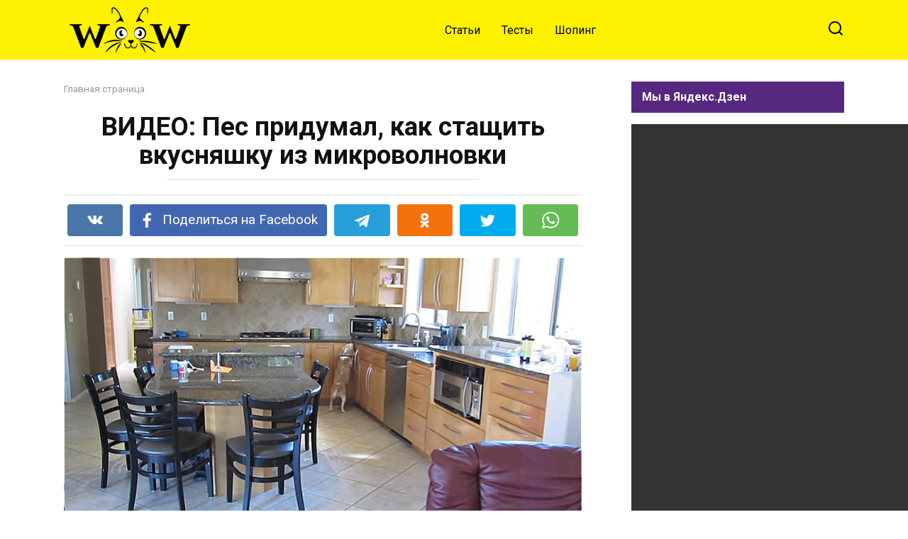

--- FILE ---
content_type: text/html; charset=UTF-8
request_url: http://wowow.life/video-pes-pridumal-kak-stashhit-vkusnyashku-iz-mikrovolnovki.html
body_size: 13890
content:
<!doctype html>
<html lang="ru-RU">
<head>
    <meta charset="UTF-8">
    <meta name="viewport" content="width=device-width, initial-scale=1">

    <meta name='robots' content='index, follow, max-image-preview:large, max-snippet:-1, max-video-preview:-1' />
	<style>img:is([sizes="auto" i], [sizes^="auto," i]) { contain-intrinsic-size: 3000px 1500px }</style>
	
	<!-- This site is optimized with the Yoast SEO plugin v24.8.1 - https://yoast.com/wordpress/plugins/seo/ -->
	<title>ВИДЕО: Пес придумал, как стащить вкусняшку из микроволновки - Я люблю тебя, жизнь!</title>
	<meta name="description" content="? Смотреть видео ▶▶▶" />
	<link rel="canonical" href="http://wowow.life/video-pes-pridumal-kak-stashhit-vkusnyashku-iz-mikrovolnovki.html" />
	<meta property="og:locale" content="ru_RU" />
	<meta property="og:type" content="article" />
	<meta property="og:title" content="ВИДЕО: Пес придумал, как стащить вкусняшку из микроволновки - Я люблю тебя, жизнь!" />
	<meta property="og:description" content="? Смотреть видео ▶▶▶" />
	<meta property="og:url" content="http://wowow.life/video-pes-pridumal-kak-stashhit-vkusnyashku-iz-mikrovolnovki.html" />
	<meta property="og:site_name" content="Я люблю тебя, жизнь!" />
	<meta property="article:publisher" content="https://www.facebook.com/wowowlife/" />
	<meta property="article:published_time" content="2018-07-16T20:35:06+00:00" />
	<meta property="og:image" content="http://wowow.life/wp-content/uploads/youtu.be-_ym0rxisOpw.jpg" />
	<meta property="og:image:width" content="854" />
	<meta property="og:image:height" content="480" />
	<meta property="og:image:type" content="image/jpeg" />
	<meta name="author" content="Bambina" />
	<meta name="twitter:card" content="summary_large_image" />
	<meta name="twitter:label1" content="Написано автором" />
	<meta name="twitter:data1" content="Bambina" />
	<script type="application/ld+json" class="yoast-schema-graph">{"@context":"https://schema.org","@graph":[{"@type":"WebPage","@id":"http://wowow.life/video-pes-pridumal-kak-stashhit-vkusnyashku-iz-mikrovolnovki.html","url":"http://wowow.life/video-pes-pridumal-kak-stashhit-vkusnyashku-iz-mikrovolnovki.html","name":"ВИДЕО: Пес придумал, как стащить вкусняшку из микроволновки - Я люблю тебя, жизнь!","isPartOf":{"@id":"http://wowow.life/#website"},"primaryImageOfPage":{"@id":"http://wowow.life/video-pes-pridumal-kak-stashhit-vkusnyashku-iz-mikrovolnovki.html#primaryimage"},"image":{"@id":"http://wowow.life/video-pes-pridumal-kak-stashhit-vkusnyashku-iz-mikrovolnovki.html#primaryimage"},"thumbnailUrl":"http://wowow.life/wp-content/uploads/youtu.be-_ym0rxisOpw.jpg","datePublished":"2018-07-16T20:35:06+00:00","author":{"@id":"http://wowow.life/#/schema/person/56ee0852d3b99ca7047dd067d3bb4b33"},"description":"? Смотреть видео ▶▶▶","breadcrumb":{"@id":"http://wowow.life/video-pes-pridumal-kak-stashhit-vkusnyashku-iz-mikrovolnovki.html#breadcrumb"},"inLanguage":"ru-RU","potentialAction":[{"@type":"ReadAction","target":["http://wowow.life/video-pes-pridumal-kak-stashhit-vkusnyashku-iz-mikrovolnovki.html"]}]},{"@type":"ImageObject","inLanguage":"ru-RU","@id":"http://wowow.life/video-pes-pridumal-kak-stashhit-vkusnyashku-iz-mikrovolnovki.html#primaryimage","url":"http://wowow.life/wp-content/uploads/youtu.be-_ym0rxisOpw.jpg","contentUrl":"http://wowow.life/wp-content/uploads/youtu.be-_ym0rxisOpw.jpg","width":854,"height":480},{"@type":"BreadcrumbList","@id":"http://wowow.life/video-pes-pridumal-kak-stashhit-vkusnyashku-iz-mikrovolnovki.html#breadcrumb","itemListElement":[{"@type":"ListItem","position":1,"name":"Главная страница","item":"http://wowow.life/"},{"@type":"ListItem","position":2,"name":"ВИДЕО: Пес придумал, как стащить вкусняшку из микроволновки"}]},{"@type":"WebSite","@id":"http://wowow.life/#website","url":"http://wowow.life/","name":"Я люблю тебя, жизнь!","description":"Сайт обо всем, за что мы любим жизнь","potentialAction":[{"@type":"SearchAction","target":{"@type":"EntryPoint","urlTemplate":"http://wowow.life/?s={search_term_string}"},"query-input":{"@type":"PropertyValueSpecification","valueRequired":true,"valueName":"search_term_string"}}],"inLanguage":"ru-RU"},{"@type":"Person","@id":"http://wowow.life/#/schema/person/56ee0852d3b99ca7047dd067d3bb4b33","name":"Bambina","image":{"@type":"ImageObject","inLanguage":"ru-RU","@id":"http://wowow.life/#/schema/person/image/","url":"https://secure.gravatar.com/avatar/ed1aaf506e7ed777f0d05c5d41118770?s=96&d=mm&r=g","contentUrl":"https://secure.gravatar.com/avatar/ed1aaf506e7ed777f0d05c5d41118770?s=96&d=mm&r=g","caption":"Bambina"},"url":"http://wowow.life/author/pawmar"}]}</script>
	<!-- / Yoast SEO plugin. -->


<link rel='stylesheet' id='wp-block-library-css' href='http://wowow.life/wp-includes/css/dist/block-library/style.min.css'  media='all' />
<style id='wp-block-library-theme-inline-css' type='text/css'>
.wp-block-audio :where(figcaption){color:#555;font-size:13px;text-align:center}.is-dark-theme .wp-block-audio :where(figcaption){color:#ffffffa6}.wp-block-audio{margin:0 0 1em}.wp-block-code{border:1px solid #ccc;border-radius:4px;font-family:Menlo,Consolas,monaco,monospace;padding:.8em 1em}.wp-block-embed :where(figcaption){color:#555;font-size:13px;text-align:center}.is-dark-theme .wp-block-embed :where(figcaption){color:#ffffffa6}.wp-block-embed{margin:0 0 1em}.blocks-gallery-caption{color:#555;font-size:13px;text-align:center}.is-dark-theme .blocks-gallery-caption{color:#ffffffa6}:root :where(.wp-block-image figcaption){color:#555;font-size:13px;text-align:center}.is-dark-theme :root :where(.wp-block-image figcaption){color:#ffffffa6}.wp-block-image{margin:0 0 1em}.wp-block-pullquote{border-bottom:4px solid;border-top:4px solid;color:currentColor;margin-bottom:1.75em}.wp-block-pullquote cite,.wp-block-pullquote footer,.wp-block-pullquote__citation{color:currentColor;font-size:.8125em;font-style:normal;text-transform:uppercase}.wp-block-quote{border-left:.25em solid;margin:0 0 1.75em;padding-left:1em}.wp-block-quote cite,.wp-block-quote footer{color:currentColor;font-size:.8125em;font-style:normal;position:relative}.wp-block-quote:where(.has-text-align-right){border-left:none;border-right:.25em solid;padding-left:0;padding-right:1em}.wp-block-quote:where(.has-text-align-center){border:none;padding-left:0}.wp-block-quote.is-large,.wp-block-quote.is-style-large,.wp-block-quote:where(.is-style-plain){border:none}.wp-block-search .wp-block-search__label{font-weight:700}.wp-block-search__button{border:1px solid #ccc;padding:.375em .625em}:where(.wp-block-group.has-background){padding:1.25em 2.375em}.wp-block-separator.has-css-opacity{opacity:.4}.wp-block-separator{border:none;border-bottom:2px solid;margin-left:auto;margin-right:auto}.wp-block-separator.has-alpha-channel-opacity{opacity:1}.wp-block-separator:not(.is-style-wide):not(.is-style-dots){width:100px}.wp-block-separator.has-background:not(.is-style-dots){border-bottom:none;height:1px}.wp-block-separator.has-background:not(.is-style-wide):not(.is-style-dots){height:2px}.wp-block-table{margin:0 0 1em}.wp-block-table td,.wp-block-table th{word-break:normal}.wp-block-table :where(figcaption){color:#555;font-size:13px;text-align:center}.is-dark-theme .wp-block-table :where(figcaption){color:#ffffffa6}.wp-block-video :where(figcaption){color:#555;font-size:13px;text-align:center}.is-dark-theme .wp-block-video :where(figcaption){color:#ffffffa6}.wp-block-video{margin:0 0 1em}:root :where(.wp-block-template-part.has-background){margin-bottom:0;margin-top:0;padding:1.25em 2.375em}
</style>
<style id='classic-theme-styles-inline-css' type='text/css'>
/*! This file is auto-generated */
.wp-block-button__link{color:#fff;background-color:#32373c;border-radius:9999px;box-shadow:none;text-decoration:none;padding:calc(.667em + 2px) calc(1.333em + 2px);font-size:1.125em}.wp-block-file__button{background:#32373c;color:#fff;text-decoration:none}
</style>
<style id='global-styles-inline-css' type='text/css'>
:root{--wp--preset--aspect-ratio--square: 1;--wp--preset--aspect-ratio--4-3: 4/3;--wp--preset--aspect-ratio--3-4: 3/4;--wp--preset--aspect-ratio--3-2: 3/2;--wp--preset--aspect-ratio--2-3: 2/3;--wp--preset--aspect-ratio--16-9: 16/9;--wp--preset--aspect-ratio--9-16: 9/16;--wp--preset--color--black: #000000;--wp--preset--color--cyan-bluish-gray: #abb8c3;--wp--preset--color--white: #ffffff;--wp--preset--color--pale-pink: #f78da7;--wp--preset--color--vivid-red: #cf2e2e;--wp--preset--color--luminous-vivid-orange: #ff6900;--wp--preset--color--luminous-vivid-amber: #fcb900;--wp--preset--color--light-green-cyan: #7bdcb5;--wp--preset--color--vivid-green-cyan: #00d084;--wp--preset--color--pale-cyan-blue: #8ed1fc;--wp--preset--color--vivid-cyan-blue: #0693e3;--wp--preset--color--vivid-purple: #9b51e0;--wp--preset--gradient--vivid-cyan-blue-to-vivid-purple: linear-gradient(135deg,rgba(6,147,227,1) 0%,rgb(155,81,224) 100%);--wp--preset--gradient--light-green-cyan-to-vivid-green-cyan: linear-gradient(135deg,rgb(122,220,180) 0%,rgb(0,208,130) 100%);--wp--preset--gradient--luminous-vivid-amber-to-luminous-vivid-orange: linear-gradient(135deg,rgba(252,185,0,1) 0%,rgba(255,105,0,1) 100%);--wp--preset--gradient--luminous-vivid-orange-to-vivid-red: linear-gradient(135deg,rgba(255,105,0,1) 0%,rgb(207,46,46) 100%);--wp--preset--gradient--very-light-gray-to-cyan-bluish-gray: linear-gradient(135deg,rgb(238,238,238) 0%,rgb(169,184,195) 100%);--wp--preset--gradient--cool-to-warm-spectrum: linear-gradient(135deg,rgb(74,234,220) 0%,rgb(151,120,209) 20%,rgb(207,42,186) 40%,rgb(238,44,130) 60%,rgb(251,105,98) 80%,rgb(254,248,76) 100%);--wp--preset--gradient--blush-light-purple: linear-gradient(135deg,rgb(255,206,236) 0%,rgb(152,150,240) 100%);--wp--preset--gradient--blush-bordeaux: linear-gradient(135deg,rgb(254,205,165) 0%,rgb(254,45,45) 50%,rgb(107,0,62) 100%);--wp--preset--gradient--luminous-dusk: linear-gradient(135deg,rgb(255,203,112) 0%,rgb(199,81,192) 50%,rgb(65,88,208) 100%);--wp--preset--gradient--pale-ocean: linear-gradient(135deg,rgb(255,245,203) 0%,rgb(182,227,212) 50%,rgb(51,167,181) 100%);--wp--preset--gradient--electric-grass: linear-gradient(135deg,rgb(202,248,128) 0%,rgb(113,206,126) 100%);--wp--preset--gradient--midnight: linear-gradient(135deg,rgb(2,3,129) 0%,rgb(40,116,252) 100%);--wp--preset--font-size--small: 19.5px;--wp--preset--font-size--medium: 20px;--wp--preset--font-size--large: 36.5px;--wp--preset--font-size--x-large: 42px;--wp--preset--font-size--normal: 22px;--wp--preset--font-size--huge: 49.5px;--wp--preset--spacing--20: 0.44rem;--wp--preset--spacing--30: 0.67rem;--wp--preset--spacing--40: 1rem;--wp--preset--spacing--50: 1.5rem;--wp--preset--spacing--60: 2.25rem;--wp--preset--spacing--70: 3.38rem;--wp--preset--spacing--80: 5.06rem;--wp--preset--shadow--natural: 6px 6px 9px rgba(0, 0, 0, 0.2);--wp--preset--shadow--deep: 12px 12px 50px rgba(0, 0, 0, 0.4);--wp--preset--shadow--sharp: 6px 6px 0px rgba(0, 0, 0, 0.2);--wp--preset--shadow--outlined: 6px 6px 0px -3px rgba(255, 255, 255, 1), 6px 6px rgba(0, 0, 0, 1);--wp--preset--shadow--crisp: 6px 6px 0px rgba(0, 0, 0, 1);}:where(.is-layout-flex){gap: 0.5em;}:where(.is-layout-grid){gap: 0.5em;}body .is-layout-flex{display: flex;}.is-layout-flex{flex-wrap: wrap;align-items: center;}.is-layout-flex > :is(*, div){margin: 0;}body .is-layout-grid{display: grid;}.is-layout-grid > :is(*, div){margin: 0;}:where(.wp-block-columns.is-layout-flex){gap: 2em;}:where(.wp-block-columns.is-layout-grid){gap: 2em;}:where(.wp-block-post-template.is-layout-flex){gap: 1.25em;}:where(.wp-block-post-template.is-layout-grid){gap: 1.25em;}.has-black-color{color: var(--wp--preset--color--black) !important;}.has-cyan-bluish-gray-color{color: var(--wp--preset--color--cyan-bluish-gray) !important;}.has-white-color{color: var(--wp--preset--color--white) !important;}.has-pale-pink-color{color: var(--wp--preset--color--pale-pink) !important;}.has-vivid-red-color{color: var(--wp--preset--color--vivid-red) !important;}.has-luminous-vivid-orange-color{color: var(--wp--preset--color--luminous-vivid-orange) !important;}.has-luminous-vivid-amber-color{color: var(--wp--preset--color--luminous-vivid-amber) !important;}.has-light-green-cyan-color{color: var(--wp--preset--color--light-green-cyan) !important;}.has-vivid-green-cyan-color{color: var(--wp--preset--color--vivid-green-cyan) !important;}.has-pale-cyan-blue-color{color: var(--wp--preset--color--pale-cyan-blue) !important;}.has-vivid-cyan-blue-color{color: var(--wp--preset--color--vivid-cyan-blue) !important;}.has-vivid-purple-color{color: var(--wp--preset--color--vivid-purple) !important;}.has-black-background-color{background-color: var(--wp--preset--color--black) !important;}.has-cyan-bluish-gray-background-color{background-color: var(--wp--preset--color--cyan-bluish-gray) !important;}.has-white-background-color{background-color: var(--wp--preset--color--white) !important;}.has-pale-pink-background-color{background-color: var(--wp--preset--color--pale-pink) !important;}.has-vivid-red-background-color{background-color: var(--wp--preset--color--vivid-red) !important;}.has-luminous-vivid-orange-background-color{background-color: var(--wp--preset--color--luminous-vivid-orange) !important;}.has-luminous-vivid-amber-background-color{background-color: var(--wp--preset--color--luminous-vivid-amber) !important;}.has-light-green-cyan-background-color{background-color: var(--wp--preset--color--light-green-cyan) !important;}.has-vivid-green-cyan-background-color{background-color: var(--wp--preset--color--vivid-green-cyan) !important;}.has-pale-cyan-blue-background-color{background-color: var(--wp--preset--color--pale-cyan-blue) !important;}.has-vivid-cyan-blue-background-color{background-color: var(--wp--preset--color--vivid-cyan-blue) !important;}.has-vivid-purple-background-color{background-color: var(--wp--preset--color--vivid-purple) !important;}.has-black-border-color{border-color: var(--wp--preset--color--black) !important;}.has-cyan-bluish-gray-border-color{border-color: var(--wp--preset--color--cyan-bluish-gray) !important;}.has-white-border-color{border-color: var(--wp--preset--color--white) !important;}.has-pale-pink-border-color{border-color: var(--wp--preset--color--pale-pink) !important;}.has-vivid-red-border-color{border-color: var(--wp--preset--color--vivid-red) !important;}.has-luminous-vivid-orange-border-color{border-color: var(--wp--preset--color--luminous-vivid-orange) !important;}.has-luminous-vivid-amber-border-color{border-color: var(--wp--preset--color--luminous-vivid-amber) !important;}.has-light-green-cyan-border-color{border-color: var(--wp--preset--color--light-green-cyan) !important;}.has-vivid-green-cyan-border-color{border-color: var(--wp--preset--color--vivid-green-cyan) !important;}.has-pale-cyan-blue-border-color{border-color: var(--wp--preset--color--pale-cyan-blue) !important;}.has-vivid-cyan-blue-border-color{border-color: var(--wp--preset--color--vivid-cyan-blue) !important;}.has-vivid-purple-border-color{border-color: var(--wp--preset--color--vivid-purple) !important;}.has-vivid-cyan-blue-to-vivid-purple-gradient-background{background: var(--wp--preset--gradient--vivid-cyan-blue-to-vivid-purple) !important;}.has-light-green-cyan-to-vivid-green-cyan-gradient-background{background: var(--wp--preset--gradient--light-green-cyan-to-vivid-green-cyan) !important;}.has-luminous-vivid-amber-to-luminous-vivid-orange-gradient-background{background: var(--wp--preset--gradient--luminous-vivid-amber-to-luminous-vivid-orange) !important;}.has-luminous-vivid-orange-to-vivid-red-gradient-background{background: var(--wp--preset--gradient--luminous-vivid-orange-to-vivid-red) !important;}.has-very-light-gray-to-cyan-bluish-gray-gradient-background{background: var(--wp--preset--gradient--very-light-gray-to-cyan-bluish-gray) !important;}.has-cool-to-warm-spectrum-gradient-background{background: var(--wp--preset--gradient--cool-to-warm-spectrum) !important;}.has-blush-light-purple-gradient-background{background: var(--wp--preset--gradient--blush-light-purple) !important;}.has-blush-bordeaux-gradient-background{background: var(--wp--preset--gradient--blush-bordeaux) !important;}.has-luminous-dusk-gradient-background{background: var(--wp--preset--gradient--luminous-dusk) !important;}.has-pale-ocean-gradient-background{background: var(--wp--preset--gradient--pale-ocean) !important;}.has-electric-grass-gradient-background{background: var(--wp--preset--gradient--electric-grass) !important;}.has-midnight-gradient-background{background: var(--wp--preset--gradient--midnight) !important;}.has-small-font-size{font-size: var(--wp--preset--font-size--small) !important;}.has-medium-font-size{font-size: var(--wp--preset--font-size--medium) !important;}.has-large-font-size{font-size: var(--wp--preset--font-size--large) !important;}.has-x-large-font-size{font-size: var(--wp--preset--font-size--x-large) !important;}
:where(.wp-block-post-template.is-layout-flex){gap: 1.25em;}:where(.wp-block-post-template.is-layout-grid){gap: 1.25em;}
:where(.wp-block-columns.is-layout-flex){gap: 2em;}:where(.wp-block-columns.is-layout-grid){gap: 2em;}
:root :where(.wp-block-pullquote){font-size: 1.5em;line-height: 1.6;}
</style>
<link rel='stylesheet' id='plyr-css-css' href='http://wowow.life/wp-content/plugins/easy-video-player/lib/plyr.css'  media='all' />
<link rel='stylesheet' id='google-fonts-css' href='https://fonts.googleapis.com/css?family=Roboto%3A400%2C400i%2C700&#038;subset=cyrillic&#038;display=swap'  media='all' />
<link rel='stylesheet' id='yelly-style-css' href='http://wowow.life/wp-content/themes/yelly/assets/css/style.min.css'  media='all' />
<script type="text/javascript" id="plyr-js-js-extra">
/* <![CDATA[ */
var easy_video_player = {"plyr_iconUrl":"http:\/\/wowow.life\/wp-content\/plugins\/easy-video-player\/lib\/plyr.svg","plyr_blankVideo":"http:\/\/wowow.life\/wp-content\/plugins\/easy-video-player\/lib\/blank.mp4"};
/* ]]> */
</script>
<script type="text/javascript" src="http://wowow.life/wp-content/plugins/easy-video-player/lib/plyr.js" id="plyr-js-js"></script>
<script type="text/javascript" src="http://wowow.life/wp-includes/js/jquery/jquery.min.js" id="jquery-core-js"></script>
<script type="text/javascript" src="http://wowow.life/wp-includes/js/jquery/jquery-migrate.min.js" id="jquery-migrate-js"></script>
<style>.pseudo-clearfy-link { color: #008acf; cursor: pointer;}.pseudo-clearfy-link:hover { text-decoration: none;}</style>		<meta property="fb:pages" content="350746338656312" />
					<meta property="ia:markup_url" content="http://wowow.life/video-pes-pridumal-kak-stashhit-vkusnyashku-iz-mikrovolnovki.html?ia_markup=1" />
			<link rel="preload" href="http://wowow.life/wp-content/themes/yelly/assets/fonts/icomoon.ttf" as="font" crossorigin>
    <style>.site-logotype{max-width:200px}::selection, .card-slider__category, .card-slider-container .swiper-pagination-bullet-active, .post-card--grid .post-card__thumbnail:before, .post-card:not(.post-card--small) .post-card__thumbnail a:before, .post-card:not(.post-card--small) .post-card__category,  .post-box--high .post-box__category span, .post-box--wide .post-box__category span, .page-separator, .pagination .nav-links .page-numbers:not(.dots):not(.current):before, .btn, .btn-primary:hover, .btn-primary:not(:disabled):not(.disabled).active, .btn-primary:not(:disabled):not(.disabled):active, .show>.btn-primary.dropdown-toggle, .comment-respond .form-submit input, .widget-area .widget-header, .page-links__item, .pagination .nav-links .page-numbers{background-color:#562880}.entry-image--big .entry-image__body .post-card__category a, .entry-category a, .home-text ul:not([class])>li:before, .entry-content ul:not([class])>li:before, .taxonomy-description ul:not([class])>li:before, .widget_categories ul.menu li a:before, .widget_categories ul.menu li span:before, .widget_categories>ul li a:before, .widget_categories>ul li span:before, .widget_nav_menu ul.menu li a:before, .widget_nav_menu ul.menu li span:before, .widget_nav_menu>ul li a:before, .widget_nav_menu>ul li span:before, .page-links .page-numbers:not(.dots):not(.current):before, .page-links .post-page-numbers:not(.dots):not(.current):before, .pagination .nav-links .page-numbers:not(.dots):not(.current):before, .pagination .nav-links .post-page-numbers:not(.dots):not(.current):before, .entry-image--full .entry-image__body .post-card__category a, .entry-image--fullscreen .entry-image__body .post-card__category a, .entry-image--wide .entry-image__body .post-card__category a{background-color:#562880}.comment-respond input:focus, select:focus, textarea:focus, .post-card--grid.post-card--thumbnail-no, .post-card--standard:after, .post-card--related.post-card--thumbnail-no:hover, .spoiler-box, .btn-primary, .btn-primary:hover, .btn-primary:not(:disabled):not(.disabled).active, .btn-primary:not(:disabled):not(.disabled):active, .show>.btn-primary.dropdown-toggle, .inp:focus, .entry-tag:focus, .entry-tag:hover, .search-screen .search-form .search-field:focus, .entry-content blockquote,
        .input:focus, input[type=color]:focus, input[type=date]:focus, input[type=datetime-local]:focus, input[type=datetime]:focus, input[type=email]:focus, input[type=month]:focus, input[type=number]:focus, input[type=password]:focus, input[type=range]:focus, input[type=search]:focus, input[type=tel]:focus, input[type=text]:focus, input[type=time]:focus, input[type=url]:focus, input[type=week]:focus, select:focus, textarea:focus{border-color:#562880 !important}.post-card--grid a:hover, .post-card--small .post-card__category, .post-card__author:before, .post-card__comments:before, .post-card__date:before, .post-card__like:before, .post-card__views:before, .entry-author:before, .entry-date:before, .entry-time:before, .entry-views:before, .entry-content ol:not([class])>li:before, .text-content ol:not([class])>li:before, .taxonomy-description ol:not([class])>li:before, .entry-content blockquote:before, .spoiler-box__title:after, .search-icon:hover:before, .search-form .search-submit:hover:before, .star-rating-item.hover,
        .comment-list .bypostauthor>.comment-body .comment-author:after,
        .search-screen .search-form .search-submit:before, .widget_categories ul li:before,
        .star-rating--score-1:not(.hover) .star-rating-item:nth-child(1),
        .star-rating--score-2:not(.hover) .star-rating-item:nth-child(1), .star-rating--score-2:not(.hover) .star-rating-item:nth-child(2),
        .star-rating--score-3:not(.hover) .star-rating-item:nth-child(1), .star-rating--score-3:not(.hover) .star-rating-item:nth-child(2), .star-rating--score-3:not(.hover) .star-rating-item:nth-child(3),
        .star-rating--score-4:not(.hover) .star-rating-item:nth-child(1), .star-rating--score-4:not(.hover) .star-rating-item:nth-child(2), .star-rating--score-4:not(.hover) .star-rating-item:nth-child(3), .star-rating--score-4:not(.hover) .star-rating-item:nth-child(4),
        .star-rating--score-5:not(.hover) .star-rating-item:nth-child(1), .star-rating--score-5:not(.hover) .star-rating-item:nth-child(2), .star-rating--score-5:not(.hover) .star-rating-item:nth-child(3), .star-rating--score-5:not(.hover) .star-rating-item:nth-child(4), .star-rating--score-5:not(.hover) .star-rating-item:nth-child(5){color:#562880}.entry-content a, .entry-content a:visited, .spanlink, .comment-reply-link, .pseudo-link, .widget_calendar a, .widget_recent_comments a, .child-categories ul li a{color:#000000}.child-categories ul li a{border-color:#000000}a:hover, a:focus, a:active, .spanlink:hover, .top-menu ul li>span:hover, .main-navigation ul li a:hover, .main-navigation ul li span:hover, .footer-navigation ul li a:hover, .footer-navigation ul li span:hover, .comment-reply-link:hover, .pseudo-link:hover, .child-categories ul li a:hover{color:#fef102}.top-menu>ul>li>a:before, .top-menu>ul>li>span:before{background:#fef102}.child-categories ul li a:hover, .post-box--no-thumb a:hover{border-color:#fef102}.post-box--card:hover{box-shadow: inset 0 0 0 1px #fef102}.post-box--card:hover{-webkit-box-shadow: inset 0 0 0 1px #fef102}@media (min-width: 768px){body{background-attachment: scroll}}.site-header, .site-header a, .site-header .pseudo-link, .site-header .main-navigation ul li a, .site-header .main-navigation ul li span{color:#000000}.humburger span, .top-menu>ul>li>a:before, .top-menu>ul>li>span:before{background:#000000}.site-header{background-color:#fef102}@media (min-width: 992px){.site-header ul li .sub-menu{background-color:#fef102}}.site-title, .site-title a, .site-title a:hover, .site-title a:active, .site-title a:focus{color:#000000}.site-footer, .site-footer a, .site-footer .pseudo-link{color:#fef102}.site-footer{background-color:#562880}</style>
<link rel="icon" href="http://wowow.life/wp-content/uploads/2017/04/Favikon_32_32_png.png" sizes="32x32" />
<link rel="icon" href="http://wowow.life/wp-content/uploads/2017/04/Favikon_32_32_png.png" sizes="192x192" />
<link rel="apple-touch-icon" href="http://wowow.life/wp-content/uploads/2017/04/Favikon_32_32_png.png" />
<meta name="msapplication-TileImage" content="http://wowow.life/wp-content/uploads/2017/04/Favikon_32_32_png.png" />
    <meta property="fb:pages" content="350746338656312" />
<meta name="yandex-verification" content="bd561a1d366ce7ce" />
<meta name="verify-admitad" content="58f3e5e323" />
<script async src="//pagead2.googlesyndication.com/pagead/js/adsbygoogle.js"></script>
<script>
     (adsbygoogle = window.adsbygoogle || []).push({
          google_ad_client: "ca-pub-4540780477088760",
          enable_page_level_ads: true
     });
</script></head>

<body class="post-template-default single single-post postid-15917 single-format-video wp-embed-responsive sidebar-right">



<div id="page" class="site">
    <a class="skip-link screen-reader-text" href="#content">Перейти к контенту</a>

            <div id="fb-root"></div>
        <script async defer src="https://connect.facebook.net/ru_RU/sdk.js#xfbml=1&version=v7.0"></script>
    
    
    <div class="search-screen-overlay js-search-screen-overlay"></div>
    <div class="search-screen js-search-screen">
        
<form role="search" method="get" class="search-form" action="http://wowow.life/">
    <label>
        <span class="screen-reader-text">Search for:</span>
        <input type="search" class="search-field" placeholder="Поиск..." value="" name="s">
    </label>
    <button type="submit" class="search-submit"></button>
</form>    </div>

    

<header id="masthead" class="site-header full" itemscope itemtype="http://schema.org/WPHeader">
    <div class="site-header-inner fixed">

        <div class="humburger js-humburger"><span></span><span></span><span></span></div>

        
<div class="site-branding">

    <div class="site-logotype"><a href="http://wowow.life/"><img src="http://wowow.life/wp-content/uploads/2017/04/WoWoWo-Logotip-small-small.png" width="190" height="65" alt="Я люблю тебя, жизнь!"></a></div></div><!-- .site-branding -->

    
    <nav id="site-navigation" class="main-navigation full">
        <div class="main-navigation-inner fixed">
            <div class="menu-verhnee-menyu-container"><ul id="header_menu" class="menu"><li id="menu-item-1790" class="menu-item menu-item-type-taxonomy menu-item-object-category current-post-ancestor menu-item-1790"><a href="http://wowow.life/category/soderzhanie">Статьи</a></li>
<li id="menu-item-1791" class="menu-item menu-item-type-taxonomy menu-item-object-category menu-item-1791"><a href="http://wowow.life/category/razvlekushechki">Тесты</a></li>
<li id="menu-item-4551" class="menu-item menu-item-type-taxonomy menu-item-object-category menu-item-4551"><a href="http://wowow.life/category/shoping">Шопинг</a></li>
</ul></div>        </div>
    </nav><!-- #site-navigation -->

    
<div class="header-search"><span class="search-icon js-search-icon"></span></div>    </div>
</header><!-- #masthead -->



    
    
    <div id="content" class="site-content fixed">

        
        <div class="site-content-inner">
    
        
        <div id="primary" class="content-area" itemscope itemtype="http://schema.org/Article">
            <main id="main" class="site-main">

                
<article id="post-15917" class="article-post post-15917 post type-post status-publish format-video has-post-thumbnail  category-udivitelno post_format-post-format-video">

    
        <div class="breadcrumb" id="breadcrumbs"><span><span><a href="http://wowow.life/">Главная страница</a></span></span></div>
        <header class="entry-header"><h1 class="entry-title" itemprop="headline">ВИДЕО: Пес придумал, как стащить вкусняшку из микроволновки</h1></header>
        
        <div class="social-buttons"><span class="social-button social-button--vkontakte " data-social="vkontakte"></span><span class="social-button social-button--facebook main" data-social="facebook"><span>Поделиться на Facebook</span></span><span class="social-button social-button--telegram " data-social="telegram"></span><span class="social-button social-button--odnoklassniki " data-social="odnoklassniki"></span><span class="social-button social-button--twitter " data-social="twitter"></span><span class="social-button social-button--whatsapp " data-social="whatsapp"></span></div>
        <div class="entry-image"><img width="854" height="480" src="http://wowow.life/wp-content/uploads/youtu.be-_ym0rxisOpw.jpg" class="attachment-yellystandard size-yellystandard wp-post-image" alt="" itemprop="image" decoding="async" fetchpriority="high" srcset="http://wowow.life/wp-content/uploads/youtu.be-_ym0rxisOpw.jpg 854w, http://wowow.life/wp-content/uploads/youtu.be-_ym0rxisOpw-300x169.jpg 300w, http://wowow.life/wp-content/uploads/youtu.be-_ym0rxisOpw-768x432.jpg 768w" sizes="(max-width: 854px) 100vw, 854px" /></div>
    
    <span class="entry-category"><a href="http://wowow.life/category/soderzhanie/udivitelno" itemprop="articleSection">Удивительно</a></span>
    <div class="entry-meta"><span class="entry-author" itemprop="author"><span class="entry-label">Автор</span> Bambina</span><span class="entry-time"><span class="entry-label">Время чтения</span> 1 мин.</span><span class="entry-views"><span class="entry-label">Просмотры</span> <span class="js-views-count" data-post_id="15917">21</span></span><span class="entry-date"><span class="entry-label">Опубликовано</span> <time itemprop="datePublished" datetime="2018-07-16">16.07.2018</time></span></div>
	<div class="entry-content" itemprop="articleBody">
		<div class="b-r b-r--before_content"><!-- Yandex.RTB R-A-259782-16 -->
<div id="yandex_rtb_R-A-259782-16"></div>
<script>window.yaContextCb.push(()=>{
  Ya.Context.AdvManager.render({
    renderTo: 'yandex_rtb_R-A-259782-16',
    blockId: 'R-A-259782-16'
  })
})</script></div><p>Бигль &#8212; порода собак небольшого размера. До кухонного стола достать невозможно, да еще хозяйка прячет вкусняшки в микроволновке&#8230;</p>
<p>Но, не сидеть же песику голодным (завтрак, обед и ужин не считаются)! Зачем собаке голова? Чтобы подумать и придумать, как обойти эти непреодолимые препятствия. И собачка придумала!</p>
<p>А чтобы вы не сомневались &#8212; хозяйка поставила камеру в кухне. Вот смотрите сами.</p>
<p><iframe title="What my beagle does when are not home. Beagle gets into hot oven ." width="730" height="411" src="https://www.youtube.com/embed/_ym0rxisOpw?feature=oembed" frameborder="0" allow="accelerometer; autoplay; clipboard-write; encrypted-media; gyroscope; picture-in-picture" allowfullscreen></iframe></p>
<!-- toc empty -->	</div><!-- .entry-content -->

</article>





<div class="rating-box"><div class="rating-box__header">Оцените статью</div><div class="wp-star-rating js-star-rating star-rating--score-0" data-post-id="15917" data-rating-count="0" data-rating-sum="0" data-rating-value="0"><span class="star-rating-item js-star-rating-item" data-score="1"><svg aria-hidden="true" role="img" xmlns="http://www.w3.org/2000/svg" viewBox="0 0 576 512" class="i-ico"><path fill="currentColor" d="M259.3 17.8L194 150.2 47.9 171.5c-26.2 3.8-36.7 36.1-17.7 54.6l105.7 103-25 145.5c-4.5 26.3 23.2 46 46.4 33.7L288 439.6l130.7 68.7c23.2 12.2 50.9-7.4 46.4-33.7l-25-145.5 105.7-103c19-18.5 8.5-50.8-17.7-54.6L382 150.2 316.7 17.8c-11.7-23.6-45.6-23.9-57.4 0z" class="ico-star"></path></svg></span><span class="star-rating-item js-star-rating-item" data-score="2"><svg aria-hidden="true" role="img" xmlns="http://www.w3.org/2000/svg" viewBox="0 0 576 512" class="i-ico"><path fill="currentColor" d="M259.3 17.8L194 150.2 47.9 171.5c-26.2 3.8-36.7 36.1-17.7 54.6l105.7 103-25 145.5c-4.5 26.3 23.2 46 46.4 33.7L288 439.6l130.7 68.7c23.2 12.2 50.9-7.4 46.4-33.7l-25-145.5 105.7-103c19-18.5 8.5-50.8-17.7-54.6L382 150.2 316.7 17.8c-11.7-23.6-45.6-23.9-57.4 0z" class="ico-star"></path></svg></span><span class="star-rating-item js-star-rating-item" data-score="3"><svg aria-hidden="true" role="img" xmlns="http://www.w3.org/2000/svg" viewBox="0 0 576 512" class="i-ico"><path fill="currentColor" d="M259.3 17.8L194 150.2 47.9 171.5c-26.2 3.8-36.7 36.1-17.7 54.6l105.7 103-25 145.5c-4.5 26.3 23.2 46 46.4 33.7L288 439.6l130.7 68.7c23.2 12.2 50.9-7.4 46.4-33.7l-25-145.5 105.7-103c19-18.5 8.5-50.8-17.7-54.6L382 150.2 316.7 17.8c-11.7-23.6-45.6-23.9-57.4 0z" class="ico-star"></path></svg></span><span class="star-rating-item js-star-rating-item" data-score="4"><svg aria-hidden="true" role="img" xmlns="http://www.w3.org/2000/svg" viewBox="0 0 576 512" class="i-ico"><path fill="currentColor" d="M259.3 17.8L194 150.2 47.9 171.5c-26.2 3.8-36.7 36.1-17.7 54.6l105.7 103-25 145.5c-4.5 26.3 23.2 46 46.4 33.7L288 439.6l130.7 68.7c23.2 12.2 50.9-7.4 46.4-33.7l-25-145.5 105.7-103c19-18.5 8.5-50.8-17.7-54.6L382 150.2 316.7 17.8c-11.7-23.6-45.6-23.9-57.4 0z" class="ico-star"></path></svg></span><span class="star-rating-item js-star-rating-item" data-score="5"><svg aria-hidden="true" role="img" xmlns="http://www.w3.org/2000/svg" viewBox="0 0 576 512" class="i-ico"><path fill="currentColor" d="M259.3 17.8L194 150.2 47.9 171.5c-26.2 3.8-36.7 36.1-17.7 54.6l105.7 103-25 145.5c-4.5 26.3 23.2 46 46.4 33.7L288 439.6l130.7 68.7c23.2 12.2 50.9-7.4 46.4-33.7l-25-145.5 105.7-103c19-18.5 8.5-50.8-17.7-54.6L382 150.2 316.7 17.8c-11.7-23.6-45.6-23.9-57.4 0z" class="ico-star"></path></svg></span></div></div>

<div class="facebook-box"><div class="facebook-box__header">Жми «Нравится» и получай только лучшие посты в Facebook &darr;</div><div class="fb-like" data-href="https://www.facebook.com/wowowlife/" data-layout="button" data-action="like" data-size="large" data-show-faces="true" data-share="true"></div></div>
<div class="b-r b-r--after_block_like"><!-- Yandex.RTB R-A-259782-14 -->
<div id="yandex_rtb_R-A-259782-14"></div>
<script type="text/javascript">
    (function(w, d, n, s, t) {
        w[n] = w[n] || [];
        w[n].push(function() {
            Ya.Context.AdvManager.render({
                blockId: "R-A-259782-14",
                renderTo: "yandex_rtb_R-A-259782-14",
                async: true
            });
        });
        t = d.getElementsByTagName("script")[0];
        s = d.createElement("script");
        s.type = "text/javascript";
        s.src = "//an.yandex.ru/system/context.js";
        s.async = true;
        t.parentNode.insertBefore(s, t);
    })(this, this.document, "yandexContextAsyncCallbacks");
</script></div>
<div class="social-buttons"><span class="social-button social-button--vkontakte " data-social="vkontakte"></span><span class="social-button social-button--facebook main" data-social="facebook"><span>Поделиться на Facebook</span></span><span class="social-button social-button--telegram " data-social="telegram"></span><span class="social-button social-button--odnoklassniki " data-social="odnoklassniki"></span><span class="social-button social-button--twitter " data-social="twitter"></span><span class="social-button social-button--whatsapp " data-social="whatsapp"></span></div>

<meta itemscope itemprop="mainEntityOfPage" itemType="https://schema.org/WebPage" itemid="http://wowow.life/video-pes-pridumal-kak-stashhit-vkusnyashku-iz-mikrovolnovki.html" content="ВИДЕО: Пес придумал, как стащить вкусняшку из микроволновки">
    <meta itemprop="dateModified" content="2018-07-16">
<div itemprop="publisher" itemscope itemtype="https://schema.org/Organization" style="display: none;"><div itemprop="logo" itemscope itemtype="https://schema.org/ImageObject"><img itemprop="url image" src="http://wowow.life/wp-content/uploads/2017/04/WoWoWo-Logotip-small-small.png" alt="Я люблю тебя, жизнь!"></div><meta itemprop="name" content="Я люблю тебя, жизнь!"><meta itemprop="telephone" content="Я люблю тебя, жизнь!"><meta itemprop="address" content="http://wowow.life"></div><div class="related-posts"><div class="related-posts__header">Вам также может понравиться</div><div class="b-r b-r--before_related"><script async src="//pagead2.googlesyndication.com/pagead/js/adsbygoogle.js"></script>
<ins class="adsbygoogle"
     style="display:block"
     data-ad-format="autorelaxed"
     data-ad-client="ca-pub-4540780477088760"
     data-ad-slot="9262268854"></ins>
<script>
     (adsbygoogle = window.adsbygoogle || []).push({});
</script></div><div class="post-cards post-cards--vertical">
<div class="post-card post-card--vertical post-card--related">
    <div class="post-card__thumbnail"><a href="http://wowow.life/mechta-yuli-kotoraya-sbylas.html"><img width="345" height="194" src="http://wowow.life/wp-content/uploads/maxresdefault-48.jpg" class="attachment-yelly_small size-yelly_small wp-post-image" alt="" decoding="async" srcset="http://wowow.life/wp-content/uploads/maxresdefault-48.jpg 900w, http://wowow.life/wp-content/uploads/maxresdefault-48-300x169.jpg 300w, http://wowow.life/wp-content/uploads/maxresdefault-48-768x432.jpg 768w, http://wowow.life/wp-content/uploads/maxresdefault-48-1024x576.jpg 1024w" sizes="(max-width: 345px) 100vw, 345px" /></a></div><div class="post-card__title"><a href="http://wowow.life/mechta-yuli-kotoraya-sbylas.html">Мечта Юли, которая сбылась</a></div><div class="post-card__meta"><span class="post-card__comments">0</span><span class="post-card__views">18</span></div>
    </div>

<div class="post-card post-card--vertical post-card--related">
    <div class="post-card__thumbnail"><a href="http://wowow.life/kot-reks-kotoryj-lyubit-hodit-k-sosedyam-v-gosti.html"><img width="172" height="230" src="http://wowow.life/wp-content/uploads/tmg-article_tall-2-16.jpg" class="attachment-yelly_small size-yelly_small wp-post-image" alt="" decoding="async" loading="lazy" srcset="http://wowow.life/wp-content/uploads/tmg-article_tall-2-16.jpg 481w, http://wowow.life/wp-content/uploads/tmg-article_tall-2-16-224x300.jpg 224w" sizes="auto, (max-width: 172px) 100vw, 172px" /></a></div><div class="post-card__title"><a href="http://wowow.life/kot-reks-kotoryj-lyubit-hodit-k-sosedyam-v-gosti.html">Кот Рэкс, который любит ходить к соседям в гости</a></div><div class="post-card__meta"><span class="post-card__comments">0</span><span class="post-card__views">31</span></div>
    </div>

<div class="post-card post-card--vertical post-card--related">
    <div class="post-card__thumbnail"><a href="http://wowow.life/sobachkam-stalo-skuchno-i-oni-vyzvali-911.html"><img width="345" height="194" src="http://wowow.life/wp-content/uploads/1551611947-0.jpg" class="attachment-yelly_small size-yelly_small wp-post-image" alt="" decoding="async" loading="lazy" srcset="http://wowow.life/wp-content/uploads/1551611947-0.jpg 640w, http://wowow.life/wp-content/uploads/1551611947-0-300x169.jpg 300w" sizes="auto, (max-width: 345px) 100vw, 345px" /></a></div><div class="post-card__title"><a href="http://wowow.life/sobachkam-stalo-skuchno-i-oni-vyzvali-911.html">Собачкам стало скучно и они вызвали 911</a></div><div class="post-card__meta"><span class="post-card__comments">0</span><span class="post-card__views">30</span></div>
    </div>

<div class="post-card post-card--vertical post-card--related">
    <div class="post-card__thumbnail"><a href="http://wowow.life/ukradennoe-trehtsvetnoe-schaste.html"><img width="345" height="181" src="http://wowow.life/wp-content/uploads/50947269_374391850006098_4366588521360654336_n-1.jpg" class="attachment-yelly_small size-yelly_small wp-post-image" alt="" decoding="async" loading="lazy" srcset="http://wowow.life/wp-content/uploads/50947269_374391850006098_4366588521360654336_n-1.jpg 900w, http://wowow.life/wp-content/uploads/50947269_374391850006098_4366588521360654336_n-1-300x157.jpg 300w, http://wowow.life/wp-content/uploads/50947269_374391850006098_4366588521360654336_n-1-768x403.jpg 768w, http://wowow.life/wp-content/uploads/50947269_374391850006098_4366588521360654336_n-1-1024x537.jpg 1024w" sizes="auto, (max-width: 345px) 100vw, 345px" /></a></div><div class="post-card__title"><a href="http://wowow.life/ukradennoe-trehtsvetnoe-schaste.html">Украденное трехцветное счастье</a></div><div class="post-card__meta"><span class="post-card__comments">0</span><span class="post-card__views">29</span></div>
    </div>
</div><div class="b-r b-r--after_related"><!-- Yandex.RTB R-A-259782-7 -->
<div id="yandex_rtb_R-A-259782-7"></div>
<script type="text/javascript">
    (function(w, d, n, s, t) {
        w[n] = w[n] || [];
        w[n].push(function() {
            Ya.Context.AdvManager.render({
                blockId: "R-A-259782-7",
                renderTo: "yandex_rtb_R-A-259782-7",
                async: true
            });
        });
        t = d.getElementsByTagName("script")[0];
        s = d.createElement("script");
        s.type = "text/javascript";
        s.src = "//an.yandex.ru/system/context.js";
        s.async = true;
        t.parentNode.insertBefore(s, t);
    })(this, this.document, "yandexContextAsyncCallbacks");
</script></div></div>
            </main><!-- #main -->
        </div><!-- #primary -->

        
<aside id="secondary" class="widget-area" itemscope itemtype="http://schema.org/WPSideBar">

		
	<div id="custom_html-8" class="widget_text widget widget_custom_html"><div class="widget-header">Мы в Яндекс.Дзен</div><div class="textwidget custom-html-widget"><div style="width: 730px;" class="wp-video"><!--[if lt IE 9]><script>document.createElement('video');</script><![endif]-->
<video class="wp-video-shortcode" id="video-15917-1" width="730" height="730" preload="metadata" controls="controls"><source type="video/mp4" src="http://wowow.life/wp-content/uploads/strelka-vniz.mp4?_=1" /><a href="http://wowow.life/wp-content/uploads/strelka-vniz.mp4">http://wowow.life/wp-content/uploads/strelka-vniz.mp4</a></video></div>
<a href="https://zen.yandex.ru/wowowlife"><img src="http://wowow.life/wp-content/uploads/PODPISATSYA.jpg" alt="" /></a></div></div><div id="custom_html-7" class="widget_text widget widget_custom_html"><div class="textwidget custom-html-widget"><!-- Yandex.RTB R-A-259782-2 -->
<div id="yandex_rtb_R-A-259782-2"></div>
<script type="text/javascript">
    (function(w, d, n, s, t) {
        w[n] = w[n] || [];
        w[n].push(function() {
            Ya.Context.AdvManager.render({
                blockId: "R-A-259782-2",
                renderTo: "yandex_rtb_R-A-259782-2",
                async: true
            });
        });
        t = d.getElementsByTagName("script")[0];
        s = d.createElement("script");
        s.type = "text/javascript";
        s.src = "//an.yandex.ru/system/context.js";
        s.async = true;
        t.parentNode.insertBefore(s, t);
    })(this, this.document, "yandexContextAsyncCallbacks");
</script></div></div>	
		
</aside><!-- #secondary -->

    

    </div><!--.site-content-inner-->

    <div class="b-r b-r--after_site_content"><script async src="//pagead2.googlesyndication.com/pagead/js/adsbygoogle.js"></script>
<ins class="adsbygoogle"
     style="display:block"
     data-ad-format="autorelaxed"
     data-ad-client="ca-pub-4540780477088760"
     data-ad-slot="9262268854"></ins>
<script>
     (adsbygoogle = window.adsbygoogle || []).push({});
</script></div>
</div><!--.site-content-->

    
    

<div class="site-footer-container">

    

    <div class="footer-navigation full" itemscope itemtype="http://schema.org/SiteNavigationElement">
        <div class="main-navigation-inner full">
            <div class="menu-nizhnee-menyu-container"><ul id="footer_menu" class="menu"><li id="menu-item-26" class="menu-item menu-item-type-post_type menu-item-object-page menu-item-26"><a href="http://wowow.life/feedback">Авторское право</a></li>
<li id="menu-item-656" class="menu-item menu-item-type-post_type menu-item-object-page menu-item-privacy-policy menu-item-656"><a rel="privacy-policy" href="http://wowow.life/politika-konfidentsialnosti">Политика конфиденциальности</a></li>
</ul></div>        </div>
    </div><!--footer-navigation-->


    <footer id="colophon" class="site-footer full" itemscope itemtype="http://schema.org/WPFooter">
        <div class="site-footer-inner fixed">

            
            
<div class="footer-bottom">
    <div class="footer-info">
        <div class="footer-copyright">©2017-2022 WoWoW.life - Я люблю тебя, жизнь!</div>
        <div class="footer-under-copyright"></div>
	        </div>

    <div class="footer-counters"><script>
  (function(i,s,o,g,r,a,m){i['GoogleAnalyticsObject']=r;i[r]=i[r]||function(){
  (i[r].q=i[r].q||[]).push(arguments)},i[r].l=1*new Date();a=s.createElement(o),
  m=s.getElementsByTagName(o)[0];a.async=1;a.src=g;m.parentNode.insertBefore(a,m)
  })(window,document,'script','https://www.google-analytics.com/analytics.js','ga');

  ga('create', 'UA-96271370-1', 'auto');
  ga('send', 'pageview');

</script>



<!-- Yandex.Metrika counter --> <script type="text/javascript"> (function (d, w, c) { (w[c] = w[c] || []).push(function() { try { w.yaCounter43758244 = new Ya.Metrika({ id:43758244, clickmap:true, trackLinks:true, accurateTrackBounce:true, webvisor:true }); } catch(e) { } }); var n = d.getElementsByTagName("script")[0], s = d.createElement("script"), f = function () { n.parentNode.insertBefore(s, n); }; s.type = "text/javascript"; s.async = true; s.src = "https://mc.yandex.ru/metrika/watch.js"; if (w.opera == "[object Opera]") { d.addEventListener("DOMContentLoaded", f, false); } else { f(); } })(document, window, "yandex_metrika_callbacks"); </script> <noscript><div><img src="https://mc.yandex.ru/watch/43758244" style="position:absolute; left:-9999px;" alt="" /></div></noscript> <!-- /Yandex.Metrika counter -->

<!--LiveInternet counter--><script type="text/javascript">
document.write("<a href='//www.liveinternet.ru/click' "+
"target=_blank><img src='//counter.yadro.ru/hit?t29.9;r"+
escape(document.referrer)+((typeof(screen)=="undefined")?"":
";s"+screen.width+"*"+screen.height+"*"+(screen.colorDepth?
screen.colorDepth:screen.pixelDepth))+";u"+escape(document.URL)+
";h"+escape(document.title.substring(0,150))+";"+Math.random()+
"' alt='' title='LiveInternet: показано количество просмотров и"+
" посетителей' "+
"border='0' width='88' height='120'><\/a>")
</script><!--/LiveInternet-->
</div></div>
        </div>
    </footer><!--.site-footer-->
</div>


            <button type="button" class="scrolltop js-scrolltop"></button>
    
    
</div><!-- #page -->

<script>var pseudo_links = document.querySelectorAll(".pseudo-clearfy-link");for (var i=0;i<pseudo_links.length;i++ ) { pseudo_links[i].addEventListener("click", function(e){   window.open( e.target.getAttribute("data-uri") ); }); }</script><link rel='stylesheet' id='mediaelement-css' href='http://wowow.life/wp-includes/js/mediaelement/mediaelementplayer-legacy.min.css'  media='all' />
<link rel='stylesheet' id='wp-mediaelement-css' href='http://wowow.life/wp-includes/js/mediaelement/wp-mediaelement.min.css'  media='all' />
<script type="text/javascript" id="yelly-scripts-js-extra">
/* <![CDATA[ */
var settings_array = {"rating_text_average":"\u0441\u0440\u0435\u0434\u043d\u0435\u0435","rating_text_from":"\u0438\u0437","lightbox_display":"1"};
var wps_ajax = {"url":"http:\/\/wowow.life\/wp-admin\/admin-ajax.php","nonce":"3a1874d58f"};
var wpshop_views_counter_params = {"url":"http:\/\/wowow.life\/wp-admin\/admin-ajax.php","nonce":"3a1874d58f","is_postviews_enabled":"","post_id":"15917"};
/* ]]> */
</script>
<script type="text/javascript" src="http://wowow.life/wp-content/themes/yelly/assets/js/scripts.min.js" id="yelly-scripts-js"></script>
<script type="text/javascript" id="q2w3_fixed_widget-js-extra">
/* <![CDATA[ */
var q2w3_sidebar_options = [{"sidebar":"sidebar-1","use_sticky_position":false,"margin_top":0,"margin_bottom":0,"stop_elements_selectors":"","screen_max_width":0,"screen_max_height":0,"widgets":["#custom_html-7"]}];
/* ]]> */
</script>
<script type="text/javascript" src="http://wowow.life/wp-content/plugins/q2w3-fixed-widget/js/frontend.min.js" id="q2w3_fixed_widget-js"></script>
<script type="text/javascript" id="mediaelement-core-js-before">
/* <![CDATA[ */
var mejsL10n = {"language":"ru","strings":{"mejs.download-file":"\u0421\u043a\u0430\u0447\u0430\u0442\u044c \u0444\u0430\u0439\u043b","mejs.install-flash":"Flash player \u043f\u043b\u0430\u0433\u0438\u043d \u0431\u044b\u043b \u043e\u0442\u043a\u043b\u044e\u0447\u0435\u043d \u0438\u043b\u0438 \u043d\u0435 \u0431\u044b\u043b \u0443\u0441\u0442\u0430\u043d\u043e\u0432\u043b\u0435\u043d \u0432 \u0432\u0430\u0448\u0435\u043c \u0431\u0440\u0430\u0443\u0437\u0435\u0440\u0435. \u041f\u043e\u0436\u0430\u043b\u0443\u0439\u0441\u0442\u0430, \u0432\u043a\u043b\u044e\u0447\u0438\u0442\u0435 \u043f\u043b\u0430\u0433\u0438\u043d Flash player \u0438\u043b\u0438 \u0441\u043a\u0430\u0447\u0430\u0439\u0442\u0435 \u043f\u043e\u0441\u043b\u0435\u0434\u043d\u044e\u044e \u0432\u0435\u0440\u0441\u0438\u044e \u0441 https:\/\/get.adobe.com\/flashplayer\/","mejs.fullscreen":"\u041d\u0430 \u0432\u0435\u0441\u044c \u044d\u043a\u0440\u0430\u043d","mejs.play":"\u0412\u043e\u0441\u043f\u0440\u043e\u0438\u0437\u0432\u0435\u0441\u0442\u0438","mejs.pause":"\u041f\u0430\u0443\u0437\u0430","mejs.time-slider":"\u0428\u043a\u0430\u043b\u0430 \u0432\u0440\u0435\u043c\u0435\u043d\u0438","mejs.time-help-text":"\u0418\u0441\u043f\u043e\u043b\u044c\u0437\u0443\u0439\u0442\u0435 \u043a\u043b\u0430\u0432\u0438\u0448\u0438 \u0432\u043b\u0435\u0432\u043e\/\u0432\u043f\u0440\u0430\u0432\u043e, \u0447\u0442\u043e\u0431\u044b \u043f\u0435\u0440\u0435\u043c\u0435\u0441\u0442\u0438\u0442\u044c\u0441\u044f \u043d\u0430 \u043e\u0434\u043d\u0443 \u0441\u0435\u043a\u0443\u043d\u0434\u0443; \u0432\u0432\u0435\u0440\u0445\/\u0432\u043d\u0438\u0437, \u0447\u0442\u043e\u0431\u044b \u043f\u0435\u0440\u0435\u043c\u0435\u0441\u0442\u0438\u0442\u044c\u0441\u044f \u043d\u0430 \u0434\u0435\u0441\u044f\u0442\u044c \u0441\u0435\u043a\u0443\u043d\u0434.","mejs.live-broadcast":"\u041f\u0440\u044f\u043c\u0430\u044f \u0442\u0440\u0430\u043d\u0441\u043b\u044f\u0446\u0438\u044f","mejs.volume-help-text":"\u0418\u0441\u043f\u043e\u043b\u044c\u0437\u0443\u0439\u0442\u0435 \u043a\u043b\u0430\u0432\u0438\u0448\u0438 \u0432\u0432\u0435\u0440\u0445\/\u0432\u043d\u0438\u0437, \u0447\u0442\u043e\u0431\u044b \u0443\u0432\u0435\u043b\u0438\u0447\u0438\u0442\u044c \u0438\u043b\u0438 \u0443\u043c\u0435\u043d\u044c\u0448\u0438\u0442\u044c \u0433\u0440\u043e\u043c\u043a\u043e\u0441\u0442\u044c.","mejs.unmute":"\u0412\u043a\u043b\u044e\u0447\u0438\u0442\u044c \u0437\u0432\u0443\u043a","mejs.mute":"\u0411\u0435\u0437 \u0437\u0432\u0443\u043a\u0430","mejs.volume-slider":"\u0420\u0435\u0433\u0443\u043b\u044f\u0442\u043e\u0440 \u0433\u0440\u043e\u043c\u043a\u043e\u0441\u0442\u0438","mejs.video-player":"\u0412\u0438\u0434\u0435\u043e\u043f\u043b\u0435\u0435\u0440","mejs.audio-player":"\u0410\u0443\u0434\u0438\u043e\u043f\u043b\u0435\u0435\u0440","mejs.captions-subtitles":"\u0421\u0443\u0431\u0442\u0438\u0442\u0440\u044b","mejs.captions-chapters":"\u0413\u043b\u0430\u0432\u044b","mejs.none":"\u041d\u0435\u0442","mejs.afrikaans":"\u0410\u0444\u0440\u0438\u043a\u0430\u043d\u0441\u043a\u0438\u0439","mejs.albanian":"\u0410\u043b\u0431\u0430\u043d\u0441\u043a\u0438\u0439","mejs.arabic":"\u0410\u0440\u0430\u0431\u0441\u043a\u0438\u0439","mejs.belarusian":"\u0411\u0435\u043b\u043e\u0440\u0443\u0441\u0441\u043a\u0438\u0439","mejs.bulgarian":"\u0411\u043e\u043b\u0433\u0430\u0440\u0441\u043a\u0438\u0439","mejs.catalan":"\u041a\u0430\u0442\u0430\u043b\u043e\u043d\u0441\u043a\u0438\u0439","mejs.chinese":"\u041a\u0438\u0442\u0430\u0439\u0441\u043a\u0438\u0439","mejs.chinese-simplified":"\u041a\u0438\u0442\u0430\u0439\u0441\u043a\u0438\u0439 (\u0443\u043f\u0440\u043e\u0449\u0435\u043d\u043d\u044b\u0439)","mejs.chinese-traditional":"\u041a\u0438\u0442\u0430\u0439\u0441\u043a\u0438\u0439 (\u0442\u0440\u0430\u0434\u0438\u0446\u0438\u043e\u043d\u043d\u044b\u0439)","mejs.croatian":"\u0425\u043e\u0440\u0432\u0430\u0442\u0441\u043a\u0438\u0439","mejs.czech":"\u0427\u0435\u0448\u0441\u043a\u0438\u0439","mejs.danish":"\u0414\u0430\u0442\u0441\u043a\u0438\u0439","mejs.dutch":"\u041d\u0438\u0434\u0435\u0440\u043b\u0430\u043d\u0434\u0441\u043a\u0438\u0439 (\u0433\u043e\u043b\u043b\u0430\u043d\u0434\u0441\u043a\u0438\u0439)","mejs.english":"\u0410\u043d\u0433\u043b\u0438\u0439\u0441\u043a\u0438\u0439","mejs.estonian":"\u042d\u0441\u0442\u043e\u043d\u0441\u043a\u0438\u0439","mejs.filipino":"\u0424\u0438\u043b\u0438\u043f\u043f\u0438\u043d\u0441\u043a\u0438\u0439","mejs.finnish":"\u0424\u0438\u043d\u0441\u043a\u0438\u0439","mejs.french":"\u0424\u0440\u0430\u043d\u0446\u0443\u0437\u0441\u043a\u0438\u0439","mejs.galician":"\u0413\u0430\u043b\u0438\u0441\u0438\u0439\u0441\u043a\u0438\u0439","mejs.german":"\u041d\u0435\u043c\u0435\u0446\u043a\u0438\u0439","mejs.greek":"\u0413\u0440\u0435\u0447\u0435\u0441\u043a\u0438\u0439","mejs.haitian-creole":"\u0413\u0430\u0438\u0442\u044f\u043d\u0441\u043a\u0438\u0439 \u043a\u0440\u0435\u043e\u043b\u044c\u0441\u043a\u0438\u0439","mejs.hebrew":"\u0418\u0432\u0440\u0438\u0442","mejs.hindi":"\u0425\u0438\u043d\u0434\u0438","mejs.hungarian":"\u0412\u0435\u043d\u0433\u0435\u0440\u0441\u043a\u0438\u0439","mejs.icelandic":"\u0418\u0441\u043b\u0430\u043d\u0434\u0441\u043a\u0438\u0439","mejs.indonesian":"\u0418\u043d\u0434\u043e\u043d\u0435\u0437\u0438\u0439\u0441\u043a\u0438\u0439","mejs.irish":"\u0418\u0440\u043b\u0430\u043d\u0434\u0441\u043a\u0438\u0439","mejs.italian":"\u0418\u0442\u0430\u043b\u044c\u044f\u043d\u0441\u043a\u0438\u0439","mejs.japanese":"\u042f\u043f\u043e\u043d\u0441\u043a\u0438\u0439","mejs.korean":"\u041a\u043e\u0440\u0435\u0439\u0441\u043a\u0438\u0439","mejs.latvian":"\u041b\u0430\u0442\u0432\u0438\u0439\u0441\u043a\u0438\u0439","mejs.lithuanian":"\u041b\u0438\u0442\u043e\u0432\u0441\u043a\u0438\u0439","mejs.macedonian":"\u041c\u0430\u043a\u0435\u0434\u043e\u043d\u0441\u043a\u0438\u0439","mejs.malay":"\u041c\u0430\u043b\u0430\u0439\u0441\u043a\u0438\u0439","mejs.maltese":"\u041c\u0430\u043b\u044c\u0442\u0438\u0439\u0441\u043a\u0438\u0439","mejs.norwegian":"\u041d\u043e\u0440\u0432\u0435\u0436\u0441\u043a\u0438\u0439","mejs.persian":"\u041f\u0435\u0440\u0441\u0438\u0434\u0441\u043a\u0438\u0439","mejs.polish":"\u041f\u043e\u043b\u044c\u0441\u043a\u0438\u0439","mejs.portuguese":"\u041f\u043e\u0440\u0442\u0443\u0433\u0430\u043b\u044c\u0441\u043a\u0438\u0439","mejs.romanian":"\u0420\u0443\u043c\u044b\u043d\u0441\u043a\u0438\u0439","mejs.russian":"\u0420\u0443\u0441\u0441\u043a\u0438\u0439","mejs.serbian":"\u0421\u0435\u0440\u0431\u0441\u043a\u0438\u0439","mejs.slovak":"\u0421\u043b\u043e\u0432\u0430\u0446\u043a\u0438\u0439","mejs.slovenian":"\u0421\u043b\u043e\u0432\u0435\u043d\u0441\u043a\u0438\u0439","mejs.spanish":"\u0418\u0441\u043f\u0430\u043d\u0441\u043a\u0438\u0439","mejs.swahili":"\u0421\u0443\u0430\u0445\u0438\u043b\u0438","mejs.swedish":"\u0428\u0432\u0435\u0434\u0441\u043a\u0438\u0439","mejs.tagalog":"\u0422\u0430\u0433\u0430\u043b\u043e\u0433","mejs.thai":"\u0422\u0430\u0439\u0441\u043a\u0438\u0439","mejs.turkish":"\u0422\u0443\u0440\u0435\u0446\u043a\u0438\u0439","mejs.ukrainian":"\u0423\u043a\u0440\u0430\u0438\u043d\u0441\u043a\u0438\u0439","mejs.vietnamese":"\u0412\u044c\u0435\u0442\u043d\u0430\u043c\u0441\u043a\u0438\u0439","mejs.welsh":"\u0412\u0430\u043b\u043b\u0438\u0439\u0441\u043a\u0438\u0439","mejs.yiddish":"\u0418\u0434\u0438\u0448"}};
/* ]]> */
</script>
<script type="text/javascript" src="http://wowow.life/wp-includes/js/mediaelement/mediaelement-and-player.min.js" id="mediaelement-core-js"></script>
<script type="text/javascript" src="http://wowow.life/wp-includes/js/mediaelement/mediaelement-migrate.min.js" id="mediaelement-migrate-js"></script>
<script type="text/javascript" id="mediaelement-js-extra">
/* <![CDATA[ */
var _wpmejsSettings = {"pluginPath":"\/wp-includes\/js\/mediaelement\/","classPrefix":"mejs-","stretching":"responsive","audioShortcodeLibrary":"mediaelement","videoShortcodeLibrary":"mediaelement"};
/* ]]> */
</script>
<script type="text/javascript" src="http://wowow.life/wp-includes/js/mediaelement/wp-mediaelement.min.js" id="wp-mediaelement-js"></script>
<script type="text/javascript" src="http://wowow.life/wp-includes/js/mediaelement/renderers/vimeo.min.js" id="mediaelement-vimeo-js"></script>



<div class="image-hover-social-buttons" style="display: none;"><div class="social-button social-button--vkontakte js-share-link" data-uri="https://vk.com/share.php?url=http%3A%2F%2Fwowow.life%2Fvideo-pes-pridumal-kak-stashhit-vkusnyashku-iz-mikrovolnovki.html"></div><div class="social-button social-button--facebook js-share-link" data-uri="https://www.facebook.com/sharer.php?u=http%3A%2F%2Fwowow.life%2Fvideo-pes-pridumal-kak-stashhit-vkusnyashku-iz-mikrovolnovki.html"></div><div class="social-button social-button--telegram js-share-link" data-uri="https://t.me/share/url?url=http%3A%2F%2Fwowow.life%2Fvideo-pes-pridumal-kak-stashhit-vkusnyashku-iz-mikrovolnovki.html&text=%D0%92%D0%98%D0%94%D0%95%D0%9E%3A+%D0%9F%D0%B5%D1%81+%D0%BF%D1%80%D0%B8%D0%B4%D1%83%D0%BC%D0%B0%D0%BB%2C+%D0%BA%D0%B0%D0%BA+%D1%81%D1%82%D0%B0%D1%89%D0%B8%D1%82%D1%8C+%D0%B2%D0%BA%D1%83%D1%81%D0%BD%D1%8F%D1%88%D0%BA%D1%83+%D0%B8%D0%B7+%D0%BC%D0%B8%D0%BA%D1%80%D0%BE%D0%B2%D0%BE%D0%BB%D0%BD%D0%BE%D0%B2%D0%BA%D0%B8"></div><div class="social-button social-button--odnoklassniki js-share-link" data-uri="https://connect.ok.ru/dk?st.cmd=WidgetSharePreview&service=odnoklassniki&st.shareUrl=http%3A%2F%2Fwowow.life%2Fvideo-pes-pridumal-kak-stashhit-vkusnyashku-iz-mikrovolnovki.html"></div><div class="social-button social-button--twitter js-share-link" data-uri="http://twitter.com/share?url=http%3A%2F%2Fwowow.life%2Fvideo-pes-pridumal-kak-stashhit-vkusnyashku-iz-mikrovolnovki.htmltext=%D0%92%D0%98%D0%94%D0%95%D0%9E%3A+%D0%9F%D0%B5%D1%81+%D0%BF%D1%80%D0%B8%D0%B4%D1%83%D0%BC%D0%B0%D0%BB%2C+%D0%BA%D0%B0%D0%BA+%D1%81%D1%82%D0%B0%D1%89%D0%B8%D1%82%D1%8C+%D0%B2%D0%BA%D1%83%D1%81%D0%BD%D1%8F%D1%88%D0%BA%D1%83+%D0%B8%D0%B7+%D0%BC%D0%B8%D0%BA%D1%80%D0%BE%D0%B2%D0%BE%D0%BB%D0%BD%D0%BE%D0%B2%D0%BA%D0%B8"></div><div class="social-button social-button--whatsapp js-share-link" data-uri="whatsapp://send?url=http%3A%2F%2Fwowow.life%2Fvideo-pes-pridumal-kak-stashhit-vkusnyashku-iz-mikrovolnovki.htmltext=%D0%92%D0%98%D0%94%D0%95%D0%9E%3A+%D0%9F%D0%B5%D1%81+%D0%BF%D1%80%D0%B8%D0%B4%D1%83%D0%BC%D0%B0%D0%BB%2C+%D0%BA%D0%B0%D0%BA+%D1%81%D1%82%D0%B0%D1%89%D0%B8%D1%82%D1%8C+%D0%B2%D0%BA%D1%83%D1%81%D0%BD%D1%8F%D1%88%D0%BA%D1%83+%D0%B8%D0%B7+%D0%BC%D0%B8%D0%BA%D1%80%D0%BE%D0%B2%D0%BE%D0%BB%D0%BD%D0%BE%D0%B2%D0%BA%D0%B8"></div></div>
</body>
</html>

--- FILE ---
content_type: text/html; charset=utf-8
request_url: https://www.google.com/recaptcha/api2/aframe
body_size: 267
content:
<!DOCTYPE HTML><html><head><meta http-equiv="content-type" content="text/html; charset=UTF-8"></head><body><script nonce="epWTg_w-ZB_jftutFEuzYw">/** Anti-fraud and anti-abuse applications only. See google.com/recaptcha */ try{var clients={'sodar':'https://pagead2.googlesyndication.com/pagead/sodar?'};window.addEventListener("message",function(a){try{if(a.source===window.parent){var b=JSON.parse(a.data);var c=clients[b['id']];if(c){var d=document.createElement('img');d.src=c+b['params']+'&rc='+(localStorage.getItem("rc::a")?sessionStorage.getItem("rc::b"):"");window.document.body.appendChild(d);sessionStorage.setItem("rc::e",parseInt(sessionStorage.getItem("rc::e")||0)+1);localStorage.setItem("rc::h",'1769292860560');}}}catch(b){}});window.parent.postMessage("_grecaptcha_ready", "*");}catch(b){}</script></body></html>

--- FILE ---
content_type: text/plain
request_url: https://www.google-analytics.com/j/collect?v=1&_v=j102&a=1838981883&t=pageview&_s=1&dl=http%3A%2F%2Fwowow.life%2Fvideo-pes-pridumal-kak-stashhit-vkusnyashku-iz-mikrovolnovki.html&ul=en-us%40posix&dt=%D0%92%D0%98%D0%94%D0%95%D0%9E%3A%20%D0%9F%D0%B5%D1%81%20%D0%BF%D1%80%D0%B8%D0%B4%D1%83%D0%BC%D0%B0%D0%BB%2C%20%D0%BA%D0%B0%D0%BA%20%D1%81%D1%82%D0%B0%D1%89%D0%B8%D1%82%D1%8C%20%D0%B2%D0%BA%D1%83%D1%81%D0%BD%D1%8F%D1%88%D0%BA%D1%83%20%D0%B8%D0%B7%20%D0%BC%D0%B8%D0%BA%D1%80%D0%BE%D0%B2%D0%BE%D0%BB%D0%BD%D0%BE%D0%B2%D0%BA%D0%B8%20-%20%D0%AF%20%D0%BB%D1%8E%D0%B1%D0%BB%D1%8E%20%D1%82%D0%B5%D0%B1%D1%8F%2C%20%D0%B6%D0%B8%D0%B7%D0%BD%D1%8C!&sr=1280x720&vp=1280x720&_u=IEBAAEABAAAAACAAI~&jid=2038460069&gjid=549331049&cid=1598929311.1769292859&tid=UA-96271370-1&_gid=1329290873.1769292859&_r=1&_slc=1&z=561406717
body_size: -448
content:
2,cG-8Z7T24V10L